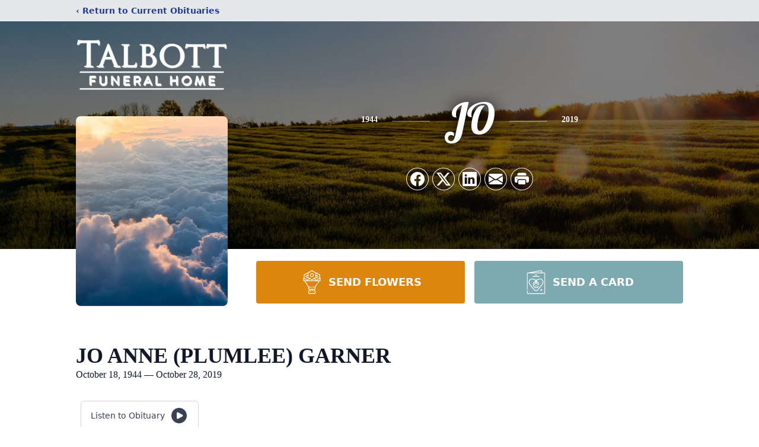

--- FILE ---
content_type: text/html; charset=utf-8
request_url: https://www.google.com/recaptcha/enterprise/anchor?ar=1&k=6LemxxwpAAAAALqj2zCLv4V5A8L3W7b9J5U424MG&co=aHR0cHM6Ly93d3cudGFsYm90dGZoLmNvbTo0NDM.&hl=en&type=image&v=PoyoqOPhxBO7pBk68S4YbpHZ&theme=light&size=invisible&badge=bottomright&anchor-ms=20000&execute-ms=30000&cb=1z1qa951llir
body_size: 49305
content:
<!DOCTYPE HTML><html dir="ltr" lang="en"><head><meta http-equiv="Content-Type" content="text/html; charset=UTF-8">
<meta http-equiv="X-UA-Compatible" content="IE=edge">
<title>reCAPTCHA</title>
<style type="text/css">
/* cyrillic-ext */
@font-face {
  font-family: 'Roboto';
  font-style: normal;
  font-weight: 400;
  font-stretch: 100%;
  src: url(//fonts.gstatic.com/s/roboto/v48/KFO7CnqEu92Fr1ME7kSn66aGLdTylUAMa3GUBHMdazTgWw.woff2) format('woff2');
  unicode-range: U+0460-052F, U+1C80-1C8A, U+20B4, U+2DE0-2DFF, U+A640-A69F, U+FE2E-FE2F;
}
/* cyrillic */
@font-face {
  font-family: 'Roboto';
  font-style: normal;
  font-weight: 400;
  font-stretch: 100%;
  src: url(//fonts.gstatic.com/s/roboto/v48/KFO7CnqEu92Fr1ME7kSn66aGLdTylUAMa3iUBHMdazTgWw.woff2) format('woff2');
  unicode-range: U+0301, U+0400-045F, U+0490-0491, U+04B0-04B1, U+2116;
}
/* greek-ext */
@font-face {
  font-family: 'Roboto';
  font-style: normal;
  font-weight: 400;
  font-stretch: 100%;
  src: url(//fonts.gstatic.com/s/roboto/v48/KFO7CnqEu92Fr1ME7kSn66aGLdTylUAMa3CUBHMdazTgWw.woff2) format('woff2');
  unicode-range: U+1F00-1FFF;
}
/* greek */
@font-face {
  font-family: 'Roboto';
  font-style: normal;
  font-weight: 400;
  font-stretch: 100%;
  src: url(//fonts.gstatic.com/s/roboto/v48/KFO7CnqEu92Fr1ME7kSn66aGLdTylUAMa3-UBHMdazTgWw.woff2) format('woff2');
  unicode-range: U+0370-0377, U+037A-037F, U+0384-038A, U+038C, U+038E-03A1, U+03A3-03FF;
}
/* math */
@font-face {
  font-family: 'Roboto';
  font-style: normal;
  font-weight: 400;
  font-stretch: 100%;
  src: url(//fonts.gstatic.com/s/roboto/v48/KFO7CnqEu92Fr1ME7kSn66aGLdTylUAMawCUBHMdazTgWw.woff2) format('woff2');
  unicode-range: U+0302-0303, U+0305, U+0307-0308, U+0310, U+0312, U+0315, U+031A, U+0326-0327, U+032C, U+032F-0330, U+0332-0333, U+0338, U+033A, U+0346, U+034D, U+0391-03A1, U+03A3-03A9, U+03B1-03C9, U+03D1, U+03D5-03D6, U+03F0-03F1, U+03F4-03F5, U+2016-2017, U+2034-2038, U+203C, U+2040, U+2043, U+2047, U+2050, U+2057, U+205F, U+2070-2071, U+2074-208E, U+2090-209C, U+20D0-20DC, U+20E1, U+20E5-20EF, U+2100-2112, U+2114-2115, U+2117-2121, U+2123-214F, U+2190, U+2192, U+2194-21AE, U+21B0-21E5, U+21F1-21F2, U+21F4-2211, U+2213-2214, U+2216-22FF, U+2308-230B, U+2310, U+2319, U+231C-2321, U+2336-237A, U+237C, U+2395, U+239B-23B7, U+23D0, U+23DC-23E1, U+2474-2475, U+25AF, U+25B3, U+25B7, U+25BD, U+25C1, U+25CA, U+25CC, U+25FB, U+266D-266F, U+27C0-27FF, U+2900-2AFF, U+2B0E-2B11, U+2B30-2B4C, U+2BFE, U+3030, U+FF5B, U+FF5D, U+1D400-1D7FF, U+1EE00-1EEFF;
}
/* symbols */
@font-face {
  font-family: 'Roboto';
  font-style: normal;
  font-weight: 400;
  font-stretch: 100%;
  src: url(//fonts.gstatic.com/s/roboto/v48/KFO7CnqEu92Fr1ME7kSn66aGLdTylUAMaxKUBHMdazTgWw.woff2) format('woff2');
  unicode-range: U+0001-000C, U+000E-001F, U+007F-009F, U+20DD-20E0, U+20E2-20E4, U+2150-218F, U+2190, U+2192, U+2194-2199, U+21AF, U+21E6-21F0, U+21F3, U+2218-2219, U+2299, U+22C4-22C6, U+2300-243F, U+2440-244A, U+2460-24FF, U+25A0-27BF, U+2800-28FF, U+2921-2922, U+2981, U+29BF, U+29EB, U+2B00-2BFF, U+4DC0-4DFF, U+FFF9-FFFB, U+10140-1018E, U+10190-1019C, U+101A0, U+101D0-101FD, U+102E0-102FB, U+10E60-10E7E, U+1D2C0-1D2D3, U+1D2E0-1D37F, U+1F000-1F0FF, U+1F100-1F1AD, U+1F1E6-1F1FF, U+1F30D-1F30F, U+1F315, U+1F31C, U+1F31E, U+1F320-1F32C, U+1F336, U+1F378, U+1F37D, U+1F382, U+1F393-1F39F, U+1F3A7-1F3A8, U+1F3AC-1F3AF, U+1F3C2, U+1F3C4-1F3C6, U+1F3CA-1F3CE, U+1F3D4-1F3E0, U+1F3ED, U+1F3F1-1F3F3, U+1F3F5-1F3F7, U+1F408, U+1F415, U+1F41F, U+1F426, U+1F43F, U+1F441-1F442, U+1F444, U+1F446-1F449, U+1F44C-1F44E, U+1F453, U+1F46A, U+1F47D, U+1F4A3, U+1F4B0, U+1F4B3, U+1F4B9, U+1F4BB, U+1F4BF, U+1F4C8-1F4CB, U+1F4D6, U+1F4DA, U+1F4DF, U+1F4E3-1F4E6, U+1F4EA-1F4ED, U+1F4F7, U+1F4F9-1F4FB, U+1F4FD-1F4FE, U+1F503, U+1F507-1F50B, U+1F50D, U+1F512-1F513, U+1F53E-1F54A, U+1F54F-1F5FA, U+1F610, U+1F650-1F67F, U+1F687, U+1F68D, U+1F691, U+1F694, U+1F698, U+1F6AD, U+1F6B2, U+1F6B9-1F6BA, U+1F6BC, U+1F6C6-1F6CF, U+1F6D3-1F6D7, U+1F6E0-1F6EA, U+1F6F0-1F6F3, U+1F6F7-1F6FC, U+1F700-1F7FF, U+1F800-1F80B, U+1F810-1F847, U+1F850-1F859, U+1F860-1F887, U+1F890-1F8AD, U+1F8B0-1F8BB, U+1F8C0-1F8C1, U+1F900-1F90B, U+1F93B, U+1F946, U+1F984, U+1F996, U+1F9E9, U+1FA00-1FA6F, U+1FA70-1FA7C, U+1FA80-1FA89, U+1FA8F-1FAC6, U+1FACE-1FADC, U+1FADF-1FAE9, U+1FAF0-1FAF8, U+1FB00-1FBFF;
}
/* vietnamese */
@font-face {
  font-family: 'Roboto';
  font-style: normal;
  font-weight: 400;
  font-stretch: 100%;
  src: url(//fonts.gstatic.com/s/roboto/v48/KFO7CnqEu92Fr1ME7kSn66aGLdTylUAMa3OUBHMdazTgWw.woff2) format('woff2');
  unicode-range: U+0102-0103, U+0110-0111, U+0128-0129, U+0168-0169, U+01A0-01A1, U+01AF-01B0, U+0300-0301, U+0303-0304, U+0308-0309, U+0323, U+0329, U+1EA0-1EF9, U+20AB;
}
/* latin-ext */
@font-face {
  font-family: 'Roboto';
  font-style: normal;
  font-weight: 400;
  font-stretch: 100%;
  src: url(//fonts.gstatic.com/s/roboto/v48/KFO7CnqEu92Fr1ME7kSn66aGLdTylUAMa3KUBHMdazTgWw.woff2) format('woff2');
  unicode-range: U+0100-02BA, U+02BD-02C5, U+02C7-02CC, U+02CE-02D7, U+02DD-02FF, U+0304, U+0308, U+0329, U+1D00-1DBF, U+1E00-1E9F, U+1EF2-1EFF, U+2020, U+20A0-20AB, U+20AD-20C0, U+2113, U+2C60-2C7F, U+A720-A7FF;
}
/* latin */
@font-face {
  font-family: 'Roboto';
  font-style: normal;
  font-weight: 400;
  font-stretch: 100%;
  src: url(//fonts.gstatic.com/s/roboto/v48/KFO7CnqEu92Fr1ME7kSn66aGLdTylUAMa3yUBHMdazQ.woff2) format('woff2');
  unicode-range: U+0000-00FF, U+0131, U+0152-0153, U+02BB-02BC, U+02C6, U+02DA, U+02DC, U+0304, U+0308, U+0329, U+2000-206F, U+20AC, U+2122, U+2191, U+2193, U+2212, U+2215, U+FEFF, U+FFFD;
}
/* cyrillic-ext */
@font-face {
  font-family: 'Roboto';
  font-style: normal;
  font-weight: 500;
  font-stretch: 100%;
  src: url(//fonts.gstatic.com/s/roboto/v48/KFO7CnqEu92Fr1ME7kSn66aGLdTylUAMa3GUBHMdazTgWw.woff2) format('woff2');
  unicode-range: U+0460-052F, U+1C80-1C8A, U+20B4, U+2DE0-2DFF, U+A640-A69F, U+FE2E-FE2F;
}
/* cyrillic */
@font-face {
  font-family: 'Roboto';
  font-style: normal;
  font-weight: 500;
  font-stretch: 100%;
  src: url(//fonts.gstatic.com/s/roboto/v48/KFO7CnqEu92Fr1ME7kSn66aGLdTylUAMa3iUBHMdazTgWw.woff2) format('woff2');
  unicode-range: U+0301, U+0400-045F, U+0490-0491, U+04B0-04B1, U+2116;
}
/* greek-ext */
@font-face {
  font-family: 'Roboto';
  font-style: normal;
  font-weight: 500;
  font-stretch: 100%;
  src: url(//fonts.gstatic.com/s/roboto/v48/KFO7CnqEu92Fr1ME7kSn66aGLdTylUAMa3CUBHMdazTgWw.woff2) format('woff2');
  unicode-range: U+1F00-1FFF;
}
/* greek */
@font-face {
  font-family: 'Roboto';
  font-style: normal;
  font-weight: 500;
  font-stretch: 100%;
  src: url(//fonts.gstatic.com/s/roboto/v48/KFO7CnqEu92Fr1ME7kSn66aGLdTylUAMa3-UBHMdazTgWw.woff2) format('woff2');
  unicode-range: U+0370-0377, U+037A-037F, U+0384-038A, U+038C, U+038E-03A1, U+03A3-03FF;
}
/* math */
@font-face {
  font-family: 'Roboto';
  font-style: normal;
  font-weight: 500;
  font-stretch: 100%;
  src: url(//fonts.gstatic.com/s/roboto/v48/KFO7CnqEu92Fr1ME7kSn66aGLdTylUAMawCUBHMdazTgWw.woff2) format('woff2');
  unicode-range: U+0302-0303, U+0305, U+0307-0308, U+0310, U+0312, U+0315, U+031A, U+0326-0327, U+032C, U+032F-0330, U+0332-0333, U+0338, U+033A, U+0346, U+034D, U+0391-03A1, U+03A3-03A9, U+03B1-03C9, U+03D1, U+03D5-03D6, U+03F0-03F1, U+03F4-03F5, U+2016-2017, U+2034-2038, U+203C, U+2040, U+2043, U+2047, U+2050, U+2057, U+205F, U+2070-2071, U+2074-208E, U+2090-209C, U+20D0-20DC, U+20E1, U+20E5-20EF, U+2100-2112, U+2114-2115, U+2117-2121, U+2123-214F, U+2190, U+2192, U+2194-21AE, U+21B0-21E5, U+21F1-21F2, U+21F4-2211, U+2213-2214, U+2216-22FF, U+2308-230B, U+2310, U+2319, U+231C-2321, U+2336-237A, U+237C, U+2395, U+239B-23B7, U+23D0, U+23DC-23E1, U+2474-2475, U+25AF, U+25B3, U+25B7, U+25BD, U+25C1, U+25CA, U+25CC, U+25FB, U+266D-266F, U+27C0-27FF, U+2900-2AFF, U+2B0E-2B11, U+2B30-2B4C, U+2BFE, U+3030, U+FF5B, U+FF5D, U+1D400-1D7FF, U+1EE00-1EEFF;
}
/* symbols */
@font-face {
  font-family: 'Roboto';
  font-style: normal;
  font-weight: 500;
  font-stretch: 100%;
  src: url(//fonts.gstatic.com/s/roboto/v48/KFO7CnqEu92Fr1ME7kSn66aGLdTylUAMaxKUBHMdazTgWw.woff2) format('woff2');
  unicode-range: U+0001-000C, U+000E-001F, U+007F-009F, U+20DD-20E0, U+20E2-20E4, U+2150-218F, U+2190, U+2192, U+2194-2199, U+21AF, U+21E6-21F0, U+21F3, U+2218-2219, U+2299, U+22C4-22C6, U+2300-243F, U+2440-244A, U+2460-24FF, U+25A0-27BF, U+2800-28FF, U+2921-2922, U+2981, U+29BF, U+29EB, U+2B00-2BFF, U+4DC0-4DFF, U+FFF9-FFFB, U+10140-1018E, U+10190-1019C, U+101A0, U+101D0-101FD, U+102E0-102FB, U+10E60-10E7E, U+1D2C0-1D2D3, U+1D2E0-1D37F, U+1F000-1F0FF, U+1F100-1F1AD, U+1F1E6-1F1FF, U+1F30D-1F30F, U+1F315, U+1F31C, U+1F31E, U+1F320-1F32C, U+1F336, U+1F378, U+1F37D, U+1F382, U+1F393-1F39F, U+1F3A7-1F3A8, U+1F3AC-1F3AF, U+1F3C2, U+1F3C4-1F3C6, U+1F3CA-1F3CE, U+1F3D4-1F3E0, U+1F3ED, U+1F3F1-1F3F3, U+1F3F5-1F3F7, U+1F408, U+1F415, U+1F41F, U+1F426, U+1F43F, U+1F441-1F442, U+1F444, U+1F446-1F449, U+1F44C-1F44E, U+1F453, U+1F46A, U+1F47D, U+1F4A3, U+1F4B0, U+1F4B3, U+1F4B9, U+1F4BB, U+1F4BF, U+1F4C8-1F4CB, U+1F4D6, U+1F4DA, U+1F4DF, U+1F4E3-1F4E6, U+1F4EA-1F4ED, U+1F4F7, U+1F4F9-1F4FB, U+1F4FD-1F4FE, U+1F503, U+1F507-1F50B, U+1F50D, U+1F512-1F513, U+1F53E-1F54A, U+1F54F-1F5FA, U+1F610, U+1F650-1F67F, U+1F687, U+1F68D, U+1F691, U+1F694, U+1F698, U+1F6AD, U+1F6B2, U+1F6B9-1F6BA, U+1F6BC, U+1F6C6-1F6CF, U+1F6D3-1F6D7, U+1F6E0-1F6EA, U+1F6F0-1F6F3, U+1F6F7-1F6FC, U+1F700-1F7FF, U+1F800-1F80B, U+1F810-1F847, U+1F850-1F859, U+1F860-1F887, U+1F890-1F8AD, U+1F8B0-1F8BB, U+1F8C0-1F8C1, U+1F900-1F90B, U+1F93B, U+1F946, U+1F984, U+1F996, U+1F9E9, U+1FA00-1FA6F, U+1FA70-1FA7C, U+1FA80-1FA89, U+1FA8F-1FAC6, U+1FACE-1FADC, U+1FADF-1FAE9, U+1FAF0-1FAF8, U+1FB00-1FBFF;
}
/* vietnamese */
@font-face {
  font-family: 'Roboto';
  font-style: normal;
  font-weight: 500;
  font-stretch: 100%;
  src: url(//fonts.gstatic.com/s/roboto/v48/KFO7CnqEu92Fr1ME7kSn66aGLdTylUAMa3OUBHMdazTgWw.woff2) format('woff2');
  unicode-range: U+0102-0103, U+0110-0111, U+0128-0129, U+0168-0169, U+01A0-01A1, U+01AF-01B0, U+0300-0301, U+0303-0304, U+0308-0309, U+0323, U+0329, U+1EA0-1EF9, U+20AB;
}
/* latin-ext */
@font-face {
  font-family: 'Roboto';
  font-style: normal;
  font-weight: 500;
  font-stretch: 100%;
  src: url(//fonts.gstatic.com/s/roboto/v48/KFO7CnqEu92Fr1ME7kSn66aGLdTylUAMa3KUBHMdazTgWw.woff2) format('woff2');
  unicode-range: U+0100-02BA, U+02BD-02C5, U+02C7-02CC, U+02CE-02D7, U+02DD-02FF, U+0304, U+0308, U+0329, U+1D00-1DBF, U+1E00-1E9F, U+1EF2-1EFF, U+2020, U+20A0-20AB, U+20AD-20C0, U+2113, U+2C60-2C7F, U+A720-A7FF;
}
/* latin */
@font-face {
  font-family: 'Roboto';
  font-style: normal;
  font-weight: 500;
  font-stretch: 100%;
  src: url(//fonts.gstatic.com/s/roboto/v48/KFO7CnqEu92Fr1ME7kSn66aGLdTylUAMa3yUBHMdazQ.woff2) format('woff2');
  unicode-range: U+0000-00FF, U+0131, U+0152-0153, U+02BB-02BC, U+02C6, U+02DA, U+02DC, U+0304, U+0308, U+0329, U+2000-206F, U+20AC, U+2122, U+2191, U+2193, U+2212, U+2215, U+FEFF, U+FFFD;
}
/* cyrillic-ext */
@font-face {
  font-family: 'Roboto';
  font-style: normal;
  font-weight: 900;
  font-stretch: 100%;
  src: url(//fonts.gstatic.com/s/roboto/v48/KFO7CnqEu92Fr1ME7kSn66aGLdTylUAMa3GUBHMdazTgWw.woff2) format('woff2');
  unicode-range: U+0460-052F, U+1C80-1C8A, U+20B4, U+2DE0-2DFF, U+A640-A69F, U+FE2E-FE2F;
}
/* cyrillic */
@font-face {
  font-family: 'Roboto';
  font-style: normal;
  font-weight: 900;
  font-stretch: 100%;
  src: url(//fonts.gstatic.com/s/roboto/v48/KFO7CnqEu92Fr1ME7kSn66aGLdTylUAMa3iUBHMdazTgWw.woff2) format('woff2');
  unicode-range: U+0301, U+0400-045F, U+0490-0491, U+04B0-04B1, U+2116;
}
/* greek-ext */
@font-face {
  font-family: 'Roboto';
  font-style: normal;
  font-weight: 900;
  font-stretch: 100%;
  src: url(//fonts.gstatic.com/s/roboto/v48/KFO7CnqEu92Fr1ME7kSn66aGLdTylUAMa3CUBHMdazTgWw.woff2) format('woff2');
  unicode-range: U+1F00-1FFF;
}
/* greek */
@font-face {
  font-family: 'Roboto';
  font-style: normal;
  font-weight: 900;
  font-stretch: 100%;
  src: url(//fonts.gstatic.com/s/roboto/v48/KFO7CnqEu92Fr1ME7kSn66aGLdTylUAMa3-UBHMdazTgWw.woff2) format('woff2');
  unicode-range: U+0370-0377, U+037A-037F, U+0384-038A, U+038C, U+038E-03A1, U+03A3-03FF;
}
/* math */
@font-face {
  font-family: 'Roboto';
  font-style: normal;
  font-weight: 900;
  font-stretch: 100%;
  src: url(//fonts.gstatic.com/s/roboto/v48/KFO7CnqEu92Fr1ME7kSn66aGLdTylUAMawCUBHMdazTgWw.woff2) format('woff2');
  unicode-range: U+0302-0303, U+0305, U+0307-0308, U+0310, U+0312, U+0315, U+031A, U+0326-0327, U+032C, U+032F-0330, U+0332-0333, U+0338, U+033A, U+0346, U+034D, U+0391-03A1, U+03A3-03A9, U+03B1-03C9, U+03D1, U+03D5-03D6, U+03F0-03F1, U+03F4-03F5, U+2016-2017, U+2034-2038, U+203C, U+2040, U+2043, U+2047, U+2050, U+2057, U+205F, U+2070-2071, U+2074-208E, U+2090-209C, U+20D0-20DC, U+20E1, U+20E5-20EF, U+2100-2112, U+2114-2115, U+2117-2121, U+2123-214F, U+2190, U+2192, U+2194-21AE, U+21B0-21E5, U+21F1-21F2, U+21F4-2211, U+2213-2214, U+2216-22FF, U+2308-230B, U+2310, U+2319, U+231C-2321, U+2336-237A, U+237C, U+2395, U+239B-23B7, U+23D0, U+23DC-23E1, U+2474-2475, U+25AF, U+25B3, U+25B7, U+25BD, U+25C1, U+25CA, U+25CC, U+25FB, U+266D-266F, U+27C0-27FF, U+2900-2AFF, U+2B0E-2B11, U+2B30-2B4C, U+2BFE, U+3030, U+FF5B, U+FF5D, U+1D400-1D7FF, U+1EE00-1EEFF;
}
/* symbols */
@font-face {
  font-family: 'Roboto';
  font-style: normal;
  font-weight: 900;
  font-stretch: 100%;
  src: url(//fonts.gstatic.com/s/roboto/v48/KFO7CnqEu92Fr1ME7kSn66aGLdTylUAMaxKUBHMdazTgWw.woff2) format('woff2');
  unicode-range: U+0001-000C, U+000E-001F, U+007F-009F, U+20DD-20E0, U+20E2-20E4, U+2150-218F, U+2190, U+2192, U+2194-2199, U+21AF, U+21E6-21F0, U+21F3, U+2218-2219, U+2299, U+22C4-22C6, U+2300-243F, U+2440-244A, U+2460-24FF, U+25A0-27BF, U+2800-28FF, U+2921-2922, U+2981, U+29BF, U+29EB, U+2B00-2BFF, U+4DC0-4DFF, U+FFF9-FFFB, U+10140-1018E, U+10190-1019C, U+101A0, U+101D0-101FD, U+102E0-102FB, U+10E60-10E7E, U+1D2C0-1D2D3, U+1D2E0-1D37F, U+1F000-1F0FF, U+1F100-1F1AD, U+1F1E6-1F1FF, U+1F30D-1F30F, U+1F315, U+1F31C, U+1F31E, U+1F320-1F32C, U+1F336, U+1F378, U+1F37D, U+1F382, U+1F393-1F39F, U+1F3A7-1F3A8, U+1F3AC-1F3AF, U+1F3C2, U+1F3C4-1F3C6, U+1F3CA-1F3CE, U+1F3D4-1F3E0, U+1F3ED, U+1F3F1-1F3F3, U+1F3F5-1F3F7, U+1F408, U+1F415, U+1F41F, U+1F426, U+1F43F, U+1F441-1F442, U+1F444, U+1F446-1F449, U+1F44C-1F44E, U+1F453, U+1F46A, U+1F47D, U+1F4A3, U+1F4B0, U+1F4B3, U+1F4B9, U+1F4BB, U+1F4BF, U+1F4C8-1F4CB, U+1F4D6, U+1F4DA, U+1F4DF, U+1F4E3-1F4E6, U+1F4EA-1F4ED, U+1F4F7, U+1F4F9-1F4FB, U+1F4FD-1F4FE, U+1F503, U+1F507-1F50B, U+1F50D, U+1F512-1F513, U+1F53E-1F54A, U+1F54F-1F5FA, U+1F610, U+1F650-1F67F, U+1F687, U+1F68D, U+1F691, U+1F694, U+1F698, U+1F6AD, U+1F6B2, U+1F6B9-1F6BA, U+1F6BC, U+1F6C6-1F6CF, U+1F6D3-1F6D7, U+1F6E0-1F6EA, U+1F6F0-1F6F3, U+1F6F7-1F6FC, U+1F700-1F7FF, U+1F800-1F80B, U+1F810-1F847, U+1F850-1F859, U+1F860-1F887, U+1F890-1F8AD, U+1F8B0-1F8BB, U+1F8C0-1F8C1, U+1F900-1F90B, U+1F93B, U+1F946, U+1F984, U+1F996, U+1F9E9, U+1FA00-1FA6F, U+1FA70-1FA7C, U+1FA80-1FA89, U+1FA8F-1FAC6, U+1FACE-1FADC, U+1FADF-1FAE9, U+1FAF0-1FAF8, U+1FB00-1FBFF;
}
/* vietnamese */
@font-face {
  font-family: 'Roboto';
  font-style: normal;
  font-weight: 900;
  font-stretch: 100%;
  src: url(//fonts.gstatic.com/s/roboto/v48/KFO7CnqEu92Fr1ME7kSn66aGLdTylUAMa3OUBHMdazTgWw.woff2) format('woff2');
  unicode-range: U+0102-0103, U+0110-0111, U+0128-0129, U+0168-0169, U+01A0-01A1, U+01AF-01B0, U+0300-0301, U+0303-0304, U+0308-0309, U+0323, U+0329, U+1EA0-1EF9, U+20AB;
}
/* latin-ext */
@font-face {
  font-family: 'Roboto';
  font-style: normal;
  font-weight: 900;
  font-stretch: 100%;
  src: url(//fonts.gstatic.com/s/roboto/v48/KFO7CnqEu92Fr1ME7kSn66aGLdTylUAMa3KUBHMdazTgWw.woff2) format('woff2');
  unicode-range: U+0100-02BA, U+02BD-02C5, U+02C7-02CC, U+02CE-02D7, U+02DD-02FF, U+0304, U+0308, U+0329, U+1D00-1DBF, U+1E00-1E9F, U+1EF2-1EFF, U+2020, U+20A0-20AB, U+20AD-20C0, U+2113, U+2C60-2C7F, U+A720-A7FF;
}
/* latin */
@font-face {
  font-family: 'Roboto';
  font-style: normal;
  font-weight: 900;
  font-stretch: 100%;
  src: url(//fonts.gstatic.com/s/roboto/v48/KFO7CnqEu92Fr1ME7kSn66aGLdTylUAMa3yUBHMdazQ.woff2) format('woff2');
  unicode-range: U+0000-00FF, U+0131, U+0152-0153, U+02BB-02BC, U+02C6, U+02DA, U+02DC, U+0304, U+0308, U+0329, U+2000-206F, U+20AC, U+2122, U+2191, U+2193, U+2212, U+2215, U+FEFF, U+FFFD;
}

</style>
<link rel="stylesheet" type="text/css" href="https://www.gstatic.com/recaptcha/releases/PoyoqOPhxBO7pBk68S4YbpHZ/styles__ltr.css">
<script nonce="B9Lx4qXnBlNgmi9xpXmsvw" type="text/javascript">window['__recaptcha_api'] = 'https://www.google.com/recaptcha/enterprise/';</script>
<script type="text/javascript" src="https://www.gstatic.com/recaptcha/releases/PoyoqOPhxBO7pBk68S4YbpHZ/recaptcha__en.js" nonce="B9Lx4qXnBlNgmi9xpXmsvw">
      
    </script></head>
<body><div id="rc-anchor-alert" class="rc-anchor-alert"></div>
<input type="hidden" id="recaptcha-token" value="[base64]">
<script type="text/javascript" nonce="B9Lx4qXnBlNgmi9xpXmsvw">
      recaptcha.anchor.Main.init("[\x22ainput\x22,[\x22bgdata\x22,\x22\x22,\[base64]/[base64]/[base64]/[base64]/[base64]/[base64]/[base64]/[base64]/[base64]/[base64]\\u003d\x22,\[base64]\x22,\x22w6M1VkzCucKawrTClcOywo4ZJsOiw6bDqXkawoXDpsOmwpbDmkgaMMKmwooCKy9JBcO/[base64]/CgXokBcOINH/CkVAYw4LDuwjCuF0tQsO7w4sSw7/CmGd9Oy/DssK2w4cQHsKCw7TDtMOpSMOowp8GYRnCv3LDmRJPw4rCslV0T8KdFk/Dtx9Lw7VRasKzNsKAKcKBY34cwr4Gwp1vw6UXw4p1w5HDgB05e0k7IsKrw4BmKsOwwq/[base64]/BS7CvcKSc07DkB/[base64]/w44aw5JOw4wnPsK0w71gw51vBCHDjw7Cu8Kxw7s9w44yw6nCn8KvA8K/TwrDhMO2BsO7GXTCisKoMB7Dplp+WQPDtiLDn0kOesOxCcK2wq/DhsKka8K4wqQrw6UjdnEcwrIVw4DCtsOIfMKbw5wLwqgtMsKuwoHCncOgwoo2DcKCw5lSwo3Cs3HCksOpw43ClsKhw5hCEsKoR8KdwpPDmAXCiMKPwr8gPDEebUbCj8KzUk4VLsKYVUnDjcK2wpXDnSImw6zDqVnCknfCtDhNBcKmwpLCmi9fwprCiwFswr/CmE3CvMKwLF4rworCn8KAw7jDpVvCi8OxOMOjXCgxPAFFRcO8wq3DpXhfBwrDrMO4woXDhMKYScK/w6FQMDfCncOnYRIEwqnCqcOVw61Nw5Q/w5zCvsO7WXcMdMOWK8OVw7/[base64]/Cj25Ow5NCe8KmI8KBbMKhBWjDsl8BLFQlQsO6OHlsw6zCr0DDgcKYw5PCtcKYTxgsw4h2w5dYY1k6w67DgGnCicKoMAzDrjDCjhrCh8KTAmd9L3AdwqjCvcOwKMKZwprCjMKlJ8KUIMKZVU3DrMOvAEPDoMOGYDcyw7gVYHMGwpN8w5MPAMO8w44bw4/ClMOPwoc8HlXCoWdsF0DDp1rDoMKsw4LDtsOkFcONwrrDg1dLw7FtS8Kuw5hYQVPCgMKbYMKAwr8JwpN6cFYBFcOTw6vDosO1RMKXKsOzw4LCnicEw4fClMKBEcKSAxfDmUAswrjDlcKowoLDrcKMw5lzJMO1w4ozLsKePHokwo3DhAcMfnQONh/DhmLDgTJBVgLCncO+w5JDdsKYBhBlw55CZMOMwpdaw6DCgAA4dcObwohRasKXwpwVSzJxw64EwqIxwpLDrcKKw6TDuVFkw6Qvw4TDogMdcMO5wqlZZ8KdJ2bCthTDrmwrVsKqa0fCth1HDMKxCcKjw43ChwvDjkUrwocIwoltw6VCw4/DrMOAw4XDo8KTSTXDvioHc2h1CTQ6wrxqwq8UwroGw75vAi3CmBDCs8K7wq0lw49Ew47Ck0IWw6DCuwPDrsKww7zCkn/DizbDucOiNTFjLcOhw6lVwp3Ck8OFwrwFwpN5w40CZsOhwpnDpMKmL1bCtsOnwosNw4zDthomw7zCjMKieVhgVDnDs2BLYMOwCGnDsMKMwrLDgRLChsOVw6vCpsK2wp8hV8KLZ8K4AsOGwqDDmkxDwrJjwo/ChkwWFMKBScKJRTfCuUA4OcKawoHDq8O0DzY3LVnCj3TCo3bCom8JLsOaaMOiXGXCimbDuy3Dr2/[base64]/w5/DvsK0CsOhY3DDscKnWkTDvlXDosKkw64vCcKBw73DnHLCs8KacEN3SsKTYcOVwqjDrMOhwpkxwrDDpkwYw53DoMKhwqxFPcOkeMKfR0rCncOxNsKawphZBxp8HMKEw5Biw6FkGsKvc8KWw7/CmlbCvsOpDMOQUF/[base64]/Dry3DtFgSM8OXVHPCmsK2ScOJw5Vlw6XCjmTCnsKbwrE7w59Yw73DnGkhF8OhB01+w6lWw5kgw7rCvixwMMKGw5hiw67DvMOxw7XDiiYlLGXDnMKXwoEnw4/Cri5nUMOgKcKrw6B3w78tSgzCuMOHwqvDohxcwpvCvnQxw6HDgWt8w7vDmEdPw4JmOi3CuEvDhcKYw5LCo8KZwrdyw4rChMKNSVDDuMKIRMKIwpVkwqksw7vCkT0iw6Yew5vCqAYRw6XDpsOfw7ldZgPCq04hw6XDlE/DjEHCr8ONMMKYa8KBwr/CicKdwofCuMKvDsK2wrfDm8Kfw6h3w7p3dCAdS3MSeMKXB3zDvMO8IcKEw7InFA0vw5BWAsO/RMKcRcOnwoY+wrkgRcOkwr1DFMK4w7Ecw4hDf8KheMOeIsOhTlU2wp3DtmLDosKiwqfCmcOcVMKobmcTA3Mpbl4OwpAeAlrDlMO3wpYoIjEcw6oCBV7Dr8OCwp/CoHXDpsOLUMOcHsKTwq02Q8OWCS9JbQ4XfB3CghPCjcKUJcK/w53CkMK8dy3DvMKkBSfDrsKODQs/[base64]/DTgww7E5w63Dj8OEGVE5QRLDlcO7wrNzcsKIwpHDp8KvMsOlJ8OUC8KzHC/CicKow4jDvMOiNggsSknCnlhpwo/Cni7CgMOjLMOkScOmdmVMPcKkwonDoMOmw7N2KcODWsK3JMO4IsKxwpZDwq4gwqPCiB01wo/Ck2VzwpPCtm1Sw6jDl3Ulen1CZ8K4w6AjRsKLJsOMNsOZAsKje28yw5d7CwvDm8K5wq/Dlj3Dqnk4w4d1LsOSC8KSwozDlmNWXMOPw5jCnz5ww7rCksOpwrh1w4TChcKGO2bCv8OjfFczw5nCvMKfw7Ifwps/w5LDkAZawoLDkFtzw6PCucO4JMKRwp0LYMKVwp9lw5Yiw7fDkMOEw4lMPsOLw6/CmsKPw7pZwr3Dr8OBw4LDj1HCvBsJUTDCnUFVSw8BKsOcQsKfw5QZwpshw4PDlUxfw68HwpHDgCjCoMKSwr/DksOTJ8OBw51+w7BMME5nMcOZw6gSw5DDhcO5w63CiHvDjsOxSmRYTcKCCxtLRgUFVxHDlWcSw6LCp1E9GcKmP8O+w6/CtlnCkEI5woM1YMOhLw9yw7RQR0LCkMKLw6hywph7a1zDk1gSd8ONw69kHcO/GhPCvMKOwq3DgQjDsMOAwpF9w7lOYsK6cMK4w7DCqMKROyHDn8Ozw4fCiMKRLQTCpQnCpDNgw6c0wqXChsO/NlHDvxvCjMODHwXChsOjwop6CMODwos6w50nAAs9d8KBL3jCnsO8w6FIw73CvcKXw54iAAbDkWHCkQ5Ww5FhwqkSGjw8w4N+WDHDkyMnw6PDnsK5SxdYwqJPw6UMwrrDnjDCiGXCi8Orw5XDvsKOKwNqZ8K/wqvDqybDvSI6P8OcNcODw7wmIsOvwrXCv8KuwqLDsMOFHCN6dTvDqWHCvMKSwo3DjxM+w6zCpcOsLXfCiMK2W8OWOcKOwq7DhwPDqxdrXCvCo20/w4zCrzAlJsKoSMKYN0jDoR3DlG5PFsKkFcKmwrXDg30Lw77DrMOnw51RewjCnDwzBCDDnTwCwqDDhkLCgWLCjglVwqMrwqDCuGpQOBU8dsKoGVgtdsOtwr8Mwr43w4YJwocNTj/DqiZbAsOvWcKJw4HCkMOGw4HCv08kWsOdw78OcMOyClgXc3oUw5oWwrhEwpHDrcOyCMOQw4nCgMOlZkRKIn7DnMKswoskw6k7wo3DpADCrsK3wqdCwqjCsR/CgcKfGjAcfmPDpMOrUnc0w7nDui/ChcOsw7hmFXMiwoofK8O/ZsOQw7ZVwow6PcO6w7TCusOkRMKrwqN2RDzDi0MePMOfJkLCi1AWw4PCu24DwqZbHcOOd13DuRXDsMKBTCrCm3YEw5xVS8KaFcKzfHoYQnTCm1DCkMOTZSTCgk/Di11VEMKlw5MewpPDj8KRUww/[base64]/IFkOw4sQwpDCqMKswp7Cg8Knw7nCvcK7woF6wpQ3AS0Kw6Aic8OCw5fDkA1rEhkUU8Omwo/DmMOBEX/DrxLDtAw9KcKDw5vCj8Kdwr/CjGAqwqjCgMOaMcOXwoMDLCfDnsOmKC0bw6zDolfDsWFnw4FDWmgcVzrDqDzCiMO/DhPDnsK/wqciWcO6wovDncOmw7zCgMK8wpfCkijCt0fDosO6UGLCrsOZeEzDocOLwo7Cu3rDocKtLSTCksK/OMKAwobCrBDDiCB3w40cIUrDmMOdCcK8ecKsbMOFcsO4wokyWAXCiyLDssKvI8K4w47CjQLCnGMKw6HCs8Oyw4HCicKAMjPCpcOtw6MVXjfCqMKYHX9bYFrDnsKvbBQtY8KRAMK+MMKYw77Ch8OKcMOzV8OQwp44eWzCoMK/wrPDl8OSwpUow4fCtR9mDMO1EDLCjsK+XwJVw49TwppVA8Omw7Qmw7law5PCj13DisKVXsKuw5xXwoRyw5XCsSo0w67DpV3CnMOyw7V9cgZIwqHDjFBdwq1pe8ORw77CuA9aw5jDnMKxHcKoABnCiivCtmB6wql1woYZAMOaUkguwqXCscOzwp/[base64]/CMKRNsKuw6EWw4fDgErCnsKuw5grw79cNiQLwqt8C3lsw70OwpBMw5cew53Cn8OaXsOTwpPDlsKoD8O6YXJQJ8KUBS3DrmbDigLCn8OLLMOtDMOiwrkgw6rCjGTDuMOwwqfDs8KlfGNUw6tiwrnDisKiwqJ6IWp6XcKLfFPCo8O+Yw/[base64]/[base64]/DkwYhwooyfMKiwpJOCcK0dsOrwrzCgMOiIwLDqMK/[base64]/CssOMO3DCo8KPP8OPw6LDqxFAw7/[base64]/[base64]/[base64]/DvMORw5bCgMOiIMOfwpFfPULCtsOQS348w7rCpE/Ci8Klw6vDlWLDj0zCmsKvU2g2O8KIw589CVPDu8KBwrA+A2XCvsKqWMK3LgAuPsKtaiAbL8KgYcOCJA0+KcK/wr/DqsK1E8O7cgJbwqXDlSoLwofCjwbDksODw4YqPADDvcKXasOcJMOKaMOMNiJAw4MGw73CtCfDpcOZEGrDtcK9wq/[base64]/DnMKcDH4hwpIyfyUDVMO7wpfDpXp5bMKPwqvClMOCwo3DgCfCs8Ohw5HDpsObUMOswrvDlMKaFsObwozCssO1w6Q2GsOKw7YpwpnChgwXwpg6w6kqwoohagPCnT11w4FNdsOBd8KcTsK1w605NsKsR8O2w5/ClcOUGMKaw4nCh00VUiDDtSrCnj3Dk8OGwrkNwpEQwrMZFMKPwoBEw7JnM2LDlsKjwrnCk8K9wrvDhcOKwoPDv0bCucKtw7N+w6Qaw7DDtnzDsBLCtHtTbcKjw7c0w4zDui/CvjHChwJ2MkbDgBnDnlwFwo4heWfDq8OFw7XDqMOXwoNBOsO5E8KzKcOyTcKdwrRlw4c/[base64]/DtMOxw6F2w77CmzhNKy8nYA8zwoAXw5jDmTzCtwzCqldAwqg/[base64]/Du8KRcFYbw5zDtcOQMxQXb8OeagjDticEw6zDrEtdZMOLwr98F3DDpVhsw5nDsMOWw4wJwoFLwqrCoMOfwoZVBWXCsR0kwrJMw5jCjMO7U8K3w6rDtsKMDQ5bw5IoPMKGKw7Dm0gvaV/Cm8KJVAfDl8KQw6DDkhN8wrnCh8OvwrYFw4bCsMOZwoPCr8KMNcKpZU1IV8Ocw74KXUHCj8Ojwo7CkkTDpcOUw73Ck8KJUGxkZRDDugPClsKYPSXDiTjDgQPDt8OTw78CwoZ1wrnCs8K0wp/Dn8K8fWbCqsK2w7hxOSgrwq4dPMO5F8KLA8KGwohbwpDDmcOHw49iW8K9w7rDgSInw4rDgsORVMKRwrk7a8KIZsKTGsOycMOQw4bDlkvDqcKjFMKGfwTCuCvCiU8Mw4M8w6jDiF7CnmrCicK9W8OcfzXDmsKkL8KEUsKPBjjCvMKswr7DlmMIBcKgDcO/w6XDoD/[base64]/Cr8KjMsO1w7PDosO9w7hHd2UUYWYXQSYew5jDo8OawpzDlEgBXAQnwoPDhTw1ccK9UVxGG8OYBWBsUBTCi8K8wqdLG17DkETDo2HCkMOsU8OOw4k1esKYw6PDtE/[base64]/DgwHCqcOyQ3/[base64]/Cr8KCBsKuOHRRw7BAwq3CuDcyaQQKAwF7wqHCrMKrD8OvwrfCs8KiLA4kIzl+GGDDmVfDjMOaREHCi8OkSMO2ZsOnw6Eqw4QWwoDCjkpgZsOlwoktSsOww7XCgMOePsOEUVLCgMKjL0zCusO8GMOIw6LCk0HCtsOtw7TDkVjCvz/[base64]/[base64]/CimdHw5VeTRRJw4tKw5rDnmIgZmpQw54QL8KvHMK5wpfDmMONw7hjwr3ChwDDpcOxwrAZL8K5wrt1w6N+O1NQw6QpSsK1PjDDt8O/[base64]/w5cgw5UtwpTCrC5mwrt4wr3DvRQWIsKAesOXDUjClmRFfMK8wqIiwpbDmT9JwpkJwrAQZ8Kfw7dmwrHCrcKbwo8wblrCm2jDtMO5dRbDr8OOEE7DjMKawqoZIl0ZZVtJwq44OMKBPEUBI2QlEsOrB8KNwq0BNi/DrFA4w7Z+wrBbw6/DkXfCs8OGAlAyK8OnN1tlZmrDtFZFE8K+w5MYS8OrZWTCsxEIczzDlcOYwpXDi8KVw4DDiErDu8KRHB/[base64]/Ch0rDrsODOcKNecKUK8OYelbCjMOCw7TCswINw63CpcKtw4fDoxZRwq7DlsK6wrpuw5xuw4LDvV1HLmnCkMOHZMOyw6lXw73DmCXClH0mw45uw7zCoAXDqAoNUsK7N1/ClsK1K1PCpjY8esKkwo/DrcOmX8KOGG1kwqRxL8K9w5zCscK2w7jCj8KBQwIbwprCpStWJcKLw5XChCEeFiPDpMKAwoEyw6/Dn1xOFsKZw6fCrwrDqlBVw5zDnsOhw63ChsOrw6VCJ8O3YQAXU8OHUF1IMy1zw6DDgx5JwoJjwoRPw6rDpQhSwqDCvCwcwoVuwqVZRX/[base64]/ClRFDGcKKMTxww6DDrMOdw6fCjwRwQsO9KcO9wpJddsOtbGtYwq0KYMOMwoFXw7Qnw5nCkEAHw5PDl8KIw6rCv8OddWRxL8KyNSnDuDDDkSEew6fCjcK5wq/CuTbDisOhfybDi8KCwqbCrcOrYBbCjG/Csnsgwo/DqsKUIcKPWcKlw4FiwpfDgsKywoQJw7zDs8Ofw7vCgyfCpU5XVMOywoAeBSrCj8KWwpXCqsOqwqjCognCrsOAw57CrwjDvMKGw5bCucK9w45jFARCMMOFwr8EwpRRBsOTLxEeWMKvCUjDnMKhBcKNw5XCpn/DuwAjeDhmw77DgXIkeW7Dt8O7KD7CjcKew6krZi7DvyDCjsOhw5oGwr/DssOcQi/DvcOyw4EPbcKswr7Dh8KpFD54c3DDqC49wo5ofMKzBMOiw70lwogIwr/CoMKQMsOuw5pIwqTDjsOXwrYIw63CrUHDjMOKFQJ6wqjCpWk+LMKjXsOOwofCmsK7w7vDszfCkcKyRXwSw5/DuEvCjnzDrzLDl8Kewpk3wqjDhMOzw6dxTCtRKsOiU28nwqjCqgNdZQJzZMOuQsO8wr/DgDZjwrHCr0liwr7Dm8ODw5h+woXCsWbCp1HCs8KlYcOTLMKVw5IHwqBTwonCkcOmeXBIdRrCrcKqwoMBw5/CnF8qw79abcKrwq7DvcOVBcKVwqLCkMO8w7M2wotEZVc8woQlHVLCuhbDucKgS33CrxXDjz9ReMOowpTDtT0JwqHCv8KuBAt/[base64]/Dtz/Drg3CtcKyS8K7wqMfwr7DvcOJBFjCt1nCmX7Co3HCtMO8QMOPLsK8U3fDh8KnwpvDg8OwQ8KJw7TDtcO6SsKALcKgLcOcw4cAU8OEJMK5w7XDlcKaw6IQwoZEwr4Gw5YRw6nCl8Kqw5bCk8OIRyMrGiZNbGxrwoQZwr/DgsOiw7HCom/CiMOxYBllwopXAkMhw6NyaU3DtBHCqCEuwrxmw7YWwr9Qw5o/wo7DpwxcccOVwrPDuiVGw7bCvlHDjMOOT8Kiw5DCkcKKwonCisKYw4rDggfDiWZVw7HDhEYpS8K6w6R9wovDvg7CksKQBsOTw7DDkcKlO8K/[base64]/w4DCiwMmwoJVGBs/wpx0w6PDmzJcwqt5IsOnwqnCosOMw6wXw7lVIsOrw7jDpcKtEcO8wobDoVHCmRbCp8OmwoLDhDAUEFQfw5jDuw3DlMKgCAnCryBQw5jDvxnCoixKwpRXwp7Dl8OHwr1vwoDCgA/DoMK/wo1mFhUTw64yJMK3w5jCnnnDrnXClALCnsK+w6JnwqvDsMK9wpXCoz4wV8OfwrPCkcKywooSc3bDlMK1w6JKG8KIw4/CvsOPw5/DtcKAw5DDizPDhcKrwoY6w4glw6RHBcOPT8OVwod+CsOEwpXCp8Omw5QJYyE1Zi7DuknCnGXDtFTDlH8STsKsQMO0JsKmTwZ5w7cUDBPCjg/CncO/OMKPw5bDsztUwpUSOsO/OsOFwoN/DMOeacK9GW9Pw7xwVx5qasONw7PDhxzCjht3w7TCgMKAScOGwofDgBHDvcOvcMOoM2BqFsKlQg8IwqIuwpg2w4h8w4kew51KRsKgwqc4wqjDrsO/[base64]/CpcK+w596JMO6w7klXAHCi8O5w7pYLznDhHRLw4XCksOww4zCnDTDi2PDmsKZwpIqw60kYx4ww6vCvSvCocKLwr5Aw6vCt8OqYMOKwoZWwr8UwoLCrGrChMODa2HDlMOQwpHDssOifsOzwrlmwp8oVGBnGRR/[base64]/Dl03DscOLwrTDg04UJMKgw5fDjlROw6AgU8OJw7VRDsKIO3ZVw7hFd8OVLRYdwqUyw6ZuwrRubT9GLjPDj8OocSrCoBIqw5zDq8Kdw5nDl1/Co3fDmMOkw4Ukw6jCmXBlA8Ojw5QNw5jCjDHDnjHDoMOXw4fCrT3ClcOhwr3Dg2HDgsOqwrTDlMKkwpHDt1kIdcO8w78pw5bCkcODXG7CjMONb37DqyLDrDAiw7DDghnDsWzDn8KuFwfCqsOHw4Z2VsKCFSoTAArDiGA4wrt4GRjDjUnDocOow6cLwodAw7p/[base64]/[base64]/DnFXDrggLw7TDsQfCiglqX37CiVtGwpjDn8OQw7/[base64]/DoTZWwrHDuho0w4IewrFrDMOIw4E6BmLDpcKdwr9HMhk/[base64]/[base64]/DnjVRw5xqAhPDnQdra8OKw7zDlV1ew6x/KE7Dt8KPWE5Zb1Aow5PCsMOveEzDgTN6wq8Gw5vClcKSS8KOdsKCwrtaw7YSEsKcwrLCv8KCYQvCgH3DjRk0woLDhz9yNcK1SXMPFRF+wqvDo8K6ejRTRTHCksKAwqZow7nCiMOLfsORY8KKw4TCiwFdPXjDrSI2wrsww4XDi8OMcxxEwp/ClmFuw7/CisOAE8Osc8KcQx99w63Dr27CnV/Cj0ZzWsKvw7FXeAo4wp9WPi/CoQokQsKBwrHCui5Rw5fCgh/CqsOewpDDrG3Ds8KPFMOaw6zCmwvDr8OWw5bCsHrCvQdww4k9wpU2PVLDucOdw7PDvMOLfsOyGiXCgsOFOjEewoddYh/[base64]/[base64]/CgsOew4cFw4bCisKOwoIsfcKrZsKWLMKadMOXIjfDuVlBwqNjwprDqH1Pwp3DrsO6wqbDnFFSd8OSw5lFVU8iw79dw49uesK/[base64]/TzzCqSrCl8O6I8KzalhBwqvCq8ODGsOvw4duGcKWfnfCvsOCwoDCkCPCvR5jw43CscKPw78UaXNSE8KfeUnDjCTCh0cxwpHDkcOPw7TDsQbCqCZ9ewIWWMOSwr4/[base64]/DrEBaTwQnwpfDgMKdwrfCs17DvljCpCzCuibDmB7DkWZbwqMFcGLCsMKWw7nDl8K4wqVCQirDiMKfwozDs1tgecKuw7nCuRRmwpFdK2sMwqYKJnbDhF8uw7QvPw5MwonCgh4RwqxFNcKfVgPDqWHCk8ODw6fDicKBbMKRwqw/wrjCncKawodlJ8OQwpDCn8KLNcKwZ1nDvsOjBh3Du35nPcKvwqPChsKGa8KidMK0wrzCqG3DmCzDgjTCo13CncOSFWshw5swwrXDrMKmPXbDp3/Ctn8vw6DCl8KTOsKBwoE4w5V8w53CucOdCsOmDEzDj8Kcw5zDglzCv1LDsMOxw7Y1J8KfeFs5F8K/asKxU8K+K2B9FMK6w4Q0C07CrsKdB8OOwo4Cwpc0Rmxbw6N/wpLCkcKcQsKRwoI0w6jDpcK7wq3DlVs4dsKuwrXCr0nDt8Kaw4BKwoEuwrbCi8O2wq/CsS47wrQ9wphTw57DvA/DsnxiZHBGC8KnwpAIXcOCw7zDjkXDjcKUw65vRMOHTFXCn8KKBTAYVB4iwolRwrd6VWzDjcOpdE3Dm8KcBAMgwp9HPcOAw6jCqnrCmHLCm3PCsMKTwofCvMK4E8KGcTrDlFNNw5xGWsOWw4sKw4FWIsODAR/Dk8KRQ8KHw7zCuMKZblkUKsKRwrXDnEtawo7ChWPCocOoMMO2SwrDojXDvjjCiMOIeGXDtSgSw5N2EVQJeMO8wrw/[base64]/[base64]/PsKEwp7CtMOMwobDmB/CnmM6f8KxMsOyDSDCgcO+TR0DS8ObTGVvPTHDtcO1wq7Do1nDkcKUw6Aow6MYwpgCwrA5aHjCucOFf8K0GsO5CMKMc8KgwpUMw6dwUWAuYUJnw5rDoE3DrmBFw7fCvcOJfHwmOw/DpsK4HQ5xO8KWBgDCg8K6MRULwqlJwrPCqcOFSE3CvDLDiMK5wrnCg8KjMgjCj1PCsETCmMO8A3HDlxsPLxbCsgIzw4jDpcObWhLDoRwlw57CjsOaw5vCjcKmbXNOeVZIB8KCwqZ+FMOtW0p1w745w67ClTTDkMO4w5woZkpqwq59w6pFw4/DrzzDrcO7w4AcwrsvwrrDsU9cfkzDsSfDvURCP08wVcKxwoZHEMOPwqTCscKvCsO0wo/[base64]/DpnTDl0AlwqYIw7JXX8KsKH4tKsK9w5DCqsOXw7nCn1Faw5Yzb8KfeMOuTn7DgHRTw6h2D2rDskLCv8Olw7LCinpWTjDDsxVfYMO/wpt1ExlfeWN2SENVEkjConnCssKoVTXDpEjCnDjCsV7CpQjDiyXDvC/DkcO+V8OGJxfCqcOfQ1BQBSQCJyTCpU1seQllecOdw5nDisOnXcOkYcOlIcKPVhYHRnBmwpbDgMOFFnlOw5fDlkrCpsOuw73Dtx7CvkM5w7NJwrI8MsKgwofDhVgawovDg0rDh8KRDcOPw7o6D8KGVChAGcKjw6pBwqrDiQrCh8O5w53DlcKBwoI2w6/CpXzDtMKSJsKzwpbCpcOswrjDt0XCrn96clPClRMvw7Q0w57Cp3fDssKiw5XDvhleKcKNw7rCkcK2DMOXwocfw4nDm8Ozw6nDgMOewqPCrcOiJEt4QTAdwqpcDcOlLcKyBTVaeBVBw5nDl8O+wpZnwqzDnGADw582wqHCoWnCri17w5/DoRTDncKRBQwCTiDCtMOuacOfw7ZmbsKGwqPDpQTCmMKoGMOgBT7DkSsLwrbCogfCvRkuY8K+w7TDsg3CuMOUNMK3UXIFesOZw6cqHyfChiDCtipvNMOLJcOqwo/DuyXDtsOPYSbDqirCiWIfZsKNwqLCvRnDgzjCpU7DjWXDlWXCqTg1HDfCr8O7AcO7wqHCpsO9RQpEwq7DssOnw7YucjgYNMOMwrc/[base64]/w7TDgA0zw49Ow5/DvUHDhMOLbcKJARvCtMOcw7jDhxQFwpQbJEM+w6oUAcKbOMOgwoFKfiwlwphrOBrDv2xsdMORThM+dsKww4zCqQJ6YsK/[base64]/[base64]/CrQEyLWF5IgETJ8KwwolMw7sewofDkMOdecK9KsOYwpzCgcOLXGvDk8Kdw4fDuRs+wog5wrzCvcKEDMOzFcO4P1VUwpFwCMO/DExEw6/Dtx/CqUFrwpM9AiLDhMOECDRXXz/DlcOQw4QjbsK2w4/CgMKLw4LDjD8kVnzCosO4wr3Dg3s6woPDuMK3woUowrnDtMOlwrnCqsK0bj4pw6PDgl/[base64]/[base64]/DqFlSw63CpsKCY8OMw6jCh8ONJcKyw5wsYcOJT8OnOcOxNzFjwp9mw6xowrQDw4TChUBfw6tEQ3PDmUkHw5jCh8OoTF9CalV/AiTDmcO/[base64]/[base64]/w6bDk3vDpVJjRQdOTsO4Y2lOSxHDuEbCn8KlwqXDj8O9NWnCt3zCux8edy/CkMO8w6xHw51xwqlxwoheNRvCrFbDrsOZHcO9G8KoLxA7woHCvFVUw5nCplbCosOHacOATAbCgsO9wrXDicOIw7Y0w5bCkMOuwp/CuH5Pw6hyEGzDlMOKw6jCi8KVKA8gInw+w6w8PcKvwq9KMcOKwrPDr8O+wrTDjcKsw4RSw6PDuMO8wrlZwrRBwoXCig4IC8K+REFNwqLDucKVwqtBw5cGw7zDqw5TWsKvCMKBKGx5UEIrDi4nWRPCkT/[base64]/CnlZpN8OnQAHDqWMWTmvCo8KiRV/Co8OBw79dwoHCnsKHDMONTiTCmsOsJ2sjAmFCR8OKI25Ww51yAMKHwqXCoUg/[base64]/CkcO9TTt/QcOJLcKSaAtKBGvCrMOEfMKSwrkpOcK1w7hCwp98w79pIcKHw7nDp8OvwoRQJcKCYMKvTVDDu8O+wqjDosKWw6LCpHZQLsKFwpDCji4fw6jDqcOvJ8OAw6rDh8OHRHMTw57CjD0NwqDDlMKweyhIX8Ohax/[base64]/CksK/VQ4tcXjDpWzDl8OUFsOlcVvCk8OjIHonBMOjblnCr8K/DMOww4N6TGU2w6rDt8K/wpXDhicvwqzDpMK7HcK/A8OGfzfDpEN0WnXDmF3Ds1jDigNJwoNjMMKQw5d0X8KTSMK+KsOgwrwUJyzDmcKnw49JCsOMwoJfwrbCjRZowoTCuTZAZFBYFSHClMK6w6sgwqzDqMOPw7d4w4bDsHkbw6QVasKBcsOwd8Kgwo3Ck8KaKD7Cl0oxwrtswoYswotDw4F/GcKcw5HCpjBxIMOhGD/Dq8KWKSDDrEltJFbCtBfChk7DoMKTw59HwpBcaBDDpzoPwrzCoMK6wrxySMKTPhbCvDHCnMKiw5ktL8KSw4RNBcOdwqTCp8Ozw7rDkMKUw54Pw6QyBMOXwpMew6DCiBZdQsOnwqrCtH1ww6zChMKGHidZwr1hwq7CpcK/wqU8IcKwwr8DworDocKBAsODB8Ksw5MTBkfClMO2w4tEEhvDmFjCmQAPw4jCjkcywqnCu8OINMKbJGIYwqPDocKrfFLDvcK6MkDDk2DDhgnDhToATcOXJMK/[base64]/CgcKBwrMdw4rCnVnDlsK5w6YlQVgHw4gNw4vClcKXe8KIw47DiMKWw6l+w77CqsOCwpE2MMKhwqYpw5fCjA0lOCs+w4vDt1Ymw4jCjcKVMsOrwpRdTsO6KMOhwo4twpTDusO+wo7ClBjDlyfDvC3DuiXCg8OGf2TDmsOow71xSH/Dgz/Cg1nDkRHDrhgJwobCosKiAnwzwogGw7fDrsOXwpkfIsK7d8Klw4kawo1edsKiw4fCssOSw4YHWsOlWFDCkDLDl8OcdW/[base64]/DksO4wobDrCfCuMOVacOjwrosKmnDpCbCocOjw7HCv8Kpw4DCknrCt8Oowrg3YMKWTcKzDlk/w7Nww5o6M2AZVcO3YTbCpAPDs8OTFQfClxbCiGw+OcKqw7HDm8OXw5YQwrwQw5UvXMOvXsKTeMKhwpJ3ccKTwoA0YCzCs8KGR8KLwoPCjMOEP8KsIzzCrF9Tw4duVifCjywmP8KFwqDDvEDDsz9kNMOsWWHCijXCmMO1csOHwqnDgWMSHsOwG8KpwokmwqLDl2jDigo/[base64]/[base64]/GXrCoRfCqHR3I8O2w5vDnzZaw7rCh8O9A1Arw5zCocOzSxfCgDAIw6d0McKUbsK/wpHDmHnDl8Knw7nClcOkwpMvQMOKwqDDqycqw5fCkMOAcAzDgB4pHn/CogHDscORwqhpLiHClWHDt8OZw4QUwoHDlSLDiiEDwpPCmS7ChMOuKV8lRU7CnTrDkcOdwrrCrMKqQHXCpVLDl8OtVsOGw63CggNAw6EDOsKURRhqfcOOw5Ehw6vDoVdfdMKpIxpxw7vDocO/wp3DscKyw4TCq8KUw4V1FMOjw5Btw6PCt8KIG2QMw5DDnMOAwojCpMKlGsKaw6oNdU9ow58OwolRJndhw6IhGMKswogUTj/DnhlwaV3ChMKgw7LDpcKxwp9NPhzDoSXCrBPCnsOzMyzCgybCmMO5w6ZYwo7Cj8K5XMK7w7ZiO1EnwqzDr8KFJwNBPsKHecKoCBHCj8Oawrs5MMOCHG0Kw6jCnMKvbcKZw6TDhB7Dvht1XXE7I2DCj8OawpnCkXweeMOSDMOrw7PDsMOzJcOsw6oBfcOBwr0nwrsWwq/DucKrV8Kmwo/CncOsHcKaw5bCmsOFw5HDu17DrTJlw6lTccKAwoPCvcKyY8Knw57DusO9PUIhw6zDssOfJ8KyYsKGwpQ0R8O7OMKcw4xcUcKSRjx9wr7CkcOZJAFrScKDwqzDojFyUSzDm8OaF8OTHHIPWnHDosKpBB0aYFg5K8K9Qn3Do8OjUcKHOcOTwqLDm8O5dD/[base64]/ChUddS8OiwpfDrMKWw7jDsBtSwoQ+PTfDiVHCr3fDnMOWPw4vw57Cj8Oyw4/DlcOCwo3CqsOrGwnClMKww5rDklIFwr7CrVHDp8O1ZsOdw7jDkcKIYR/CqlvCisKRDsKQwojCpmVfwqPDpcKlw5BtIsKZOhvCv8KnSXtYw53CsjptWsOGwrECYcKow5YMwpYLw6pMwr47XsO/w6LCjsK/wojDg8KDAHvDtEDDvRTChQlpwoPCpA8GWsKXw794J8O5Bgt5X2NMIsOvwoDDn8K4w6bClcKPWsOBJWw/LcOYPHUXwrDDpcOSw4XCmMOYw7Ibw5IfJsOHw6DDvQfDjVcJw7FIw6VUwqTCvhgTD05JwodYw6/[base64]/CijzCgmAzACRDw7zCpsKiOx3DpcK3wq4nwqfCnMOewrjCjMOpw4bCv8OCwoPCnsKiIMO5fMKzwrfCoXd9w7HCmSAGecOMVD44DsOyw4MG\x22],null,[\x22conf\x22,null,\x226LemxxwpAAAAALqj2zCLv4V5A8L3W7b9J5U424MG\x22,0,null,null,null,1,[21,125,63,73,95,87,41,43,42,83,102,105,109,121],[1017145,913],0,null,null,null,null,0,null,0,null,700,1,null,0,\[base64]/76lBhnEnQkZnOKMAhmv8xEZ\x22,0,1,null,null,1,null,0,0,null,null,null,0],\x22https://www.talbottfh.com:443\x22,null,[3,1,1],null,null,null,1,3600,[\x22https://www.google.com/intl/en/policies/privacy/\x22,\x22https://www.google.com/intl/en/policies/terms/\x22],\x22Tsi7yUjEpjnWIi93oQHN9lWYCeodm3sLwp3f1R94tww\\u003d\x22,1,0,null,1,1768736589949,0,0,[241,189],null,[248,128,109],\x22RC-gbURKFOMNRoTxQ\x22,null,null,null,null,null,\x220dAFcWeA7U-UdPiN5IoOzd6iLvMev0HIysjWLH9xPbc0GDyx7xtkhqIHDETXPOTu5yFzk03Jwr3gxH0NkN1fLanrm_hfZcoIh0xw\x22,1768819390006]");
    </script></body></html>